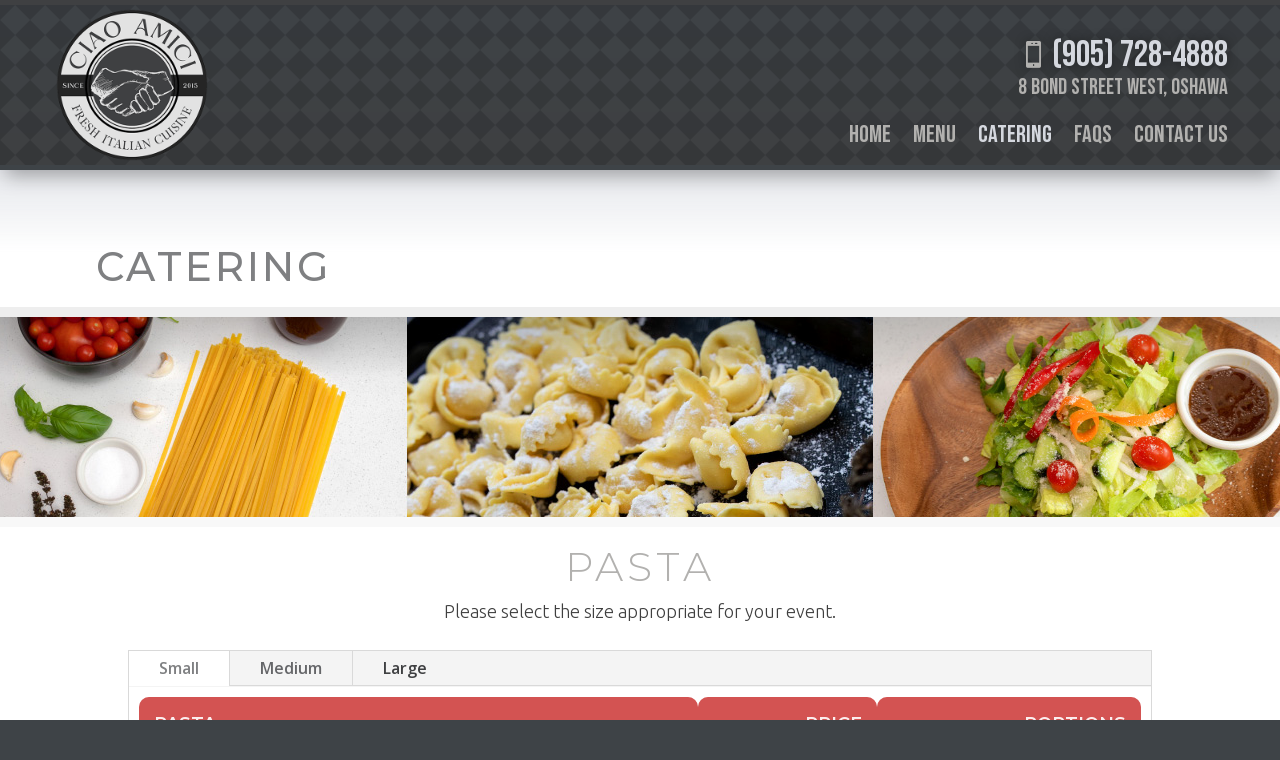

--- FILE ---
content_type: text/css
request_url: https://ciaoamici.ca/wp-content/themes/ciaoamici/style.css?ver=4.27.5
body_size: -68
content:
/*
Theme Name:     ciaoamici
Description:    Ciao Amici
Author:         Mark @ BZingaMarketing
Author URI:     http://www.bzingamarketing.com/
Template:       Divi

*/


--- FILE ---
content_type: text/css
request_url: https://ciaoamici.ca/wp-content/et-cache/26/et-core-unified-26.min.css?ver=1767436281
body_size: 115
content:
.ca-il{display:inline-block}.ca-flink{color:#7f8082}.ca-flink:hover{color:#b2b1af}.casmcopy{font-size:1rem;line-height:1.4em;margin-top:10px}.cactable{border:0;width:100%}.cactable .itemtitle,.cactable .itemname{padding:15px 15px}.cactable .pricetitle,.cactable .itemprice{padding:15px 15px;text-align:right}.cactable .portiontitle,.cactable .itemportion{padding:15px 15px;text-align:right}.cactable.pasta .itemtitle,.cactable.pasta .pricetitle,.cactable.pasta .portiontitle{background:#d35352;border-radius:10px 10px 0 0;color:#fbeeee;font-weight:600;padding:15px 15px 10px;text-transform:uppercase}.cactable.meats .itemtitle,.cactable.meats .pricetitle,.cactable.meats .portiontitle{background:#d5bc9d;border-radius:10px 10px 0 0;color:#fbf8f5;padding:15px 15px 10px;text-transform:uppercase}.cactable.vegetables .itemtitle,.cactable.vegetables .pricetitle,.cactable.vegetables .portiontitle{background:#9abd6d;border-radius:10px 10px 0 0;color:#f5f9f1;padding:15px 15px 10px;text-transform:uppercase}.cactable.pasta tr:nth-child(even){background-color:#fbeeee}.cactable.pasta tr:nth-child(odd){background-color:#f2cccb}.cactable.meats tr:nth-child(even){background-color:#fbf8f5}.cactable.meats tr:nth-child(odd){background-color:#f2ebe2}.cactable.vegetables tr:nth-child(even){background-color:#f5f9f1}.cactable.vegetables tr:nth-child(odd){background-color:#e1ebd3}

--- FILE ---
content_type: text/css
request_url: https://ciaoamici.ca/wp-content/et-cache/26/et-core-unified-tb-56-tb-130-tb-50-deferred-26.min.css?ver=1767436282
body_size: 615
content:
div.et_pb_section.et_pb_section_0_tb_footer{background-image:linear-gradient(180deg,rgba(0,0,0,0.6) 0%,rgba(62,67,71,0.56) 60%)!important}.et_pb_section_0_tb_footer.et_pb_section{padding-top:0px;padding-bottom:0px;margin-top:0px;margin-bottom:0px;background-color:#343739!important}.et_pb_row_0_tb_footer.et_pb_row{padding-top:30px!important;padding-right:20px!important;padding-bottom:30px!important;padding-left:20px!important;padding-top:30px;padding-right:20px;padding-bottom:30px;padding-left:20px}.et_pb_row_0_tb_footer,body #page-container .et-db #et-boc .et-l .et_pb_row_0_tb_footer.et_pb_row,body.et_pb_pagebuilder_layout.single #page-container #et-boc .et-l .et_pb_row_0_tb_footer.et_pb_row,body.et_pb_pagebuilder_layout.single.et_full_width_page #page-container #et-boc .et-l .et_pb_row_0_tb_footer.et_pb_row{width:95%}.et_pb_row_0_tb_footer{align-items:center}.et_pb_column_0_tb_footer{display:flex;align-items:center;justify-content:space-between}.et_pb_text_0_tb_footer.et_pb_text{color:#b2b1af!important}.et_pb_text_0_tb_footer,.et_pb_social_media_follow_network_0_tb_footer{margin-bottom:0px!important}.et_pb_social_media_follow_network_0_tb_footer a.icon{background-color:#b2b1af!important;transition:background-color 300ms ease 0ms,background-image 300ms ease 0ms}.et_pb_social_media_follow_network_0_tb_footer a.icon:hover{background-image:initial!important;background-color:#3f4042!important}.et_pb_section_3,.et_pb_section_4{border-top-width:10px;border-bottom-width:10px;border-top-color:#f8f8f8;border-bottom-color:#eeeeee}.et_pb_section_3.et_pb_section,.et_pb_section_4.et_pb_section{padding-top:20px;padding-bottom:30px}.et_pb_row_4.et_pb_row,.et_pb_row_5.et_pb_row,.et_pb_row_7.et_pb_row,.et_pb_row_8.et_pb_row{padding-top:0px!important;padding-bottom:0px!important;padding-top:0px;padding-bottom:0px}.et_pb_text_3,.et_pb_text_5,.et_pb_text_7{font-family:'Ubuntu',Helvetica,Arial,Lucida,sans-serif;font-size:22px}.et_pb_text_3 h2,.et_pb_text_4 h2,.et_pb_text_5 h2,.et_pb_text_6 h2{font-family:'Montserrat',Helvetica,Arial,Lucida,sans-serif;font-weight:300;text-transform:uppercase;font-size:40px;color:#b2b1af!important;letter-spacing:4px;text-align:center}.et_pb_text_4,.et_pb_text_6{font-family:'Ubuntu',Helvetica,Arial,Lucida,sans-serif;font-weight:300;font-size:18px}.et_pb_tabs_1.et_pb_tabs .et_pb_tab p,.et_pb_tabs_2.et_pb_tabs .et_pb_tab p{line-height:1.4em}.et_pb_tabs_1.et_pb_tabs .et_pb_all_tabs .et_pb_tab{font-family:'Montserrat',Helvetica,Arial,Lucida,sans-serif;font-weight:600;font-size:18px;color:#333333!important;line-height:1.4em}.et_pb_tabs_1 .et_pb_tab,.et_pb_tabs_2 .et_pb_tab{padding-top:10px;padding-right:10px;padding-bottom:10px;padding-left:10px}.et_pb_tabs_2.et_pb_tabs .et_pb_all_tabs .et_pb_tab{font-family:'Montserrat',Helvetica,Arial,Lucida,sans-serif;font-weight:600;font-size:18px;line-height:1.4em}.et_pb_text_7 h2{font-family:'Montserrat',Helvetica,Arial,Lucida,sans-serif;font-weight:300;text-transform:uppercase;font-size:40px;color:#96110f!important;letter-spacing:4px;text-align:center}.et_pb_accordion_item_0.et_pb_toggle{display:none}@media only screen and (max-width:980px){.et_pb_section_3,.et_pb_section_4{border-top-width:10px;border-bottom-width:10px;border-top-color:#f8f8f8;border-bottom-color:#eeeeee}.et_pb_tabs_1.et_pb_tabs .et_pb_all_tabs .et_pb_tab,.et_pb_tabs_2.et_pb_tabs .et_pb_all_tabs .et_pb_tab{font-size:16px}}@media only screen and (max-width:767px){.et_pb_section_3,.et_pb_section_4{border-top-width:10px;border-bottom-width:10px;border-top-color:#f8f8f8;border-bottom-color:#eeeeee}.et_pb_row_6,body #page-container .et-db #et-boc .et-l .et_pb_row_6.et_pb_row,body.et_pb_pagebuilder_layout.single #page-container #et-boc .et-l .et_pb_row_6.et_pb_row,body.et_pb_pagebuilder_layout.single.et_full_width_page #page-container #et-boc .et-l .et_pb_row_6.et_pb_row,.et_pb_row_9,body #page-container .et-db #et-boc .et-l .et_pb_row_9.et_pb_row,body.et_pb_pagebuilder_layout.single #page-container #et-boc .et-l .et_pb_row_9.et_pb_row,body.et_pb_pagebuilder_layout.single.et_full_width_page #page-container #et-boc .et-l .et_pb_row_9.et_pb_row{width:98%}.et_pb_tabs_1.et_pb_tabs .et_pb_all_tabs .et_pb_tab,.et_pb_tabs_2.et_pb_tabs .et_pb_all_tabs .et_pb_tab{font-size:16px}}